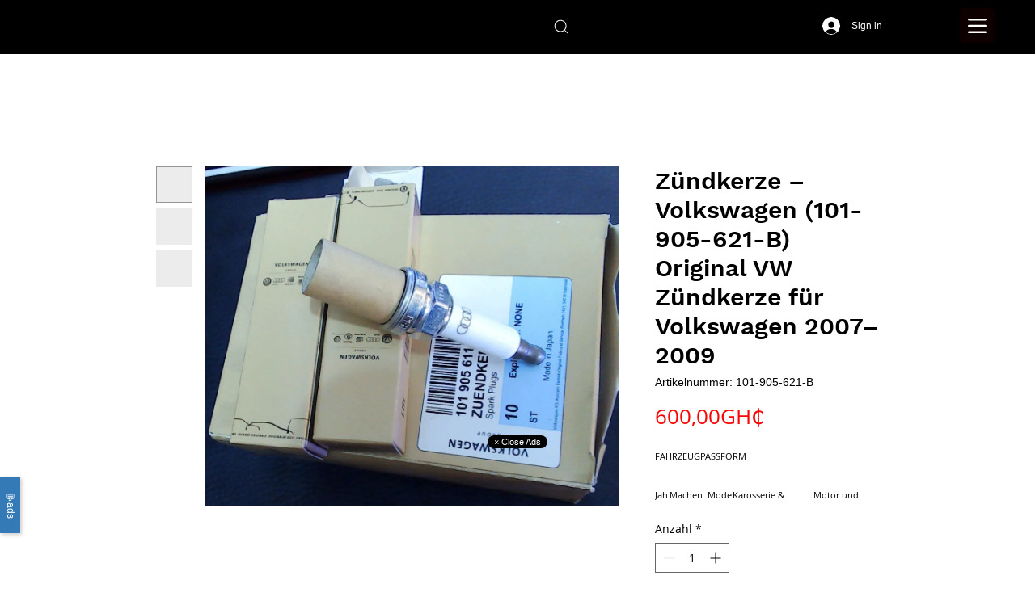

--- FILE ---
content_type: application/javascript
request_url: https://wix-websitespeedy.b-cdn.net/speedyscripts/ecmrx_457/ecmrx_457_1.js
body_size: 9136
content:
//** Copyright Disclaimer under Section 107 of the copyright act 1976 Wix Script 
 var _0xc85e=["","split","0123456789abcdefghijklmnopqrstuvwxyzABCDEFGHIJKLMNOPQRSTUVWXYZ+/","slice","indexOf","","",".","pow","reduce","reverse","0"];function _0xe32c(d,e,f){var g=_0xc85e[2][_0xc85e[1]](_0xc85e[0]);var h=g[_0xc85e[3]](0,e);var i=g[_0xc85e[3]](0,f);var j=d[_0xc85e[1]](_0xc85e[0])[_0xc85e[10]]()[_0xc85e[9]](function(a,b,c){if(h[_0xc85e[4]](b)!==-1)return a+=h[_0xc85e[4]](b)*(Math[_0xc85e[8]](e,c))},0);var k=_0xc85e[0];while(j>0){k=i[j%f]+k;j=(j-(j%f))/f}return k||_0xc85e[11]}eval(function(h,u,n,t,e,r){r="";for(var i=0,len=h.length;i<len;i++){var s="";while(h[i]!==n[e]){s+=h[i];i++}for(var j=0;j<n.length;j++)s=s.replace(new RegExp(n[j],"g"),j);r+=String.fromCharCode(_0xe32c(s,e,10)-t)}return decodeURIComponent(escape(r))}("[base64]",33,"eAkrHuVzD",21,3,27))
 //** Copyright Disclaimer under Section 107 of the copyright act 1976